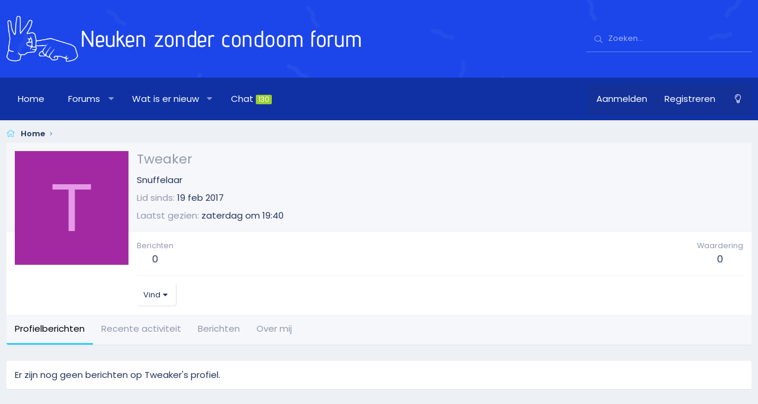

--- FILE ---
content_type: text/html; charset=utf-8
request_url: https://www.nzcforum.com/members/tweaker.5004/
body_size: 9772
content:
<!DOCTYPE html>
<html id="XF" lang="nl-NL" dir="LTR"
	data-app="public"
	data-template="member_view"
	data-container-key=""
	data-content-key=""
	data-logged-in="false"
	data-cookie-prefix="xf_"
	data-csrf="1769722095,fe1174281a794bdc61f0d105ef809213"
	class="has-no-js template-member_view XenBase layout-default style-light sidebar-left   xb-toggle-default xb-sidebar-show"
	>
<head>
	<meta charset="utf-8" />
	<meta http-equiv="X-UA-Compatible" content="IE=Edge" />
	<meta name="viewport" content="width=device-width, initial-scale=1, viewport-fit=cover">

	
	
	

	<title>Tweaker | Neuken zonder condoom forum</title>

	<link rel="manifest" href="/webmanifest.php">
	
		<meta name="theme-color" content="#1c46ea" />
	

	<meta name="apple-mobile-web-app-title" content="nzcforum.com">
	
		<link rel="apple-touch-icon" href="/data/assets/logo/favicon-white.png">
	

	
		<meta property="og:url" content="https://www.nzcforum.com/members/tweaker.5004/" />
	
		<link rel="canonical" href="https://www.nzcforum.com/members/tweaker.5004/" />
	

	
		
	
	
	<meta property="og:site_name" content="Neuken zonder condoom forum" />


	
	
		
	
	
	<meta property="og:type" content="website" />


	
	
		
	
	
	
		<meta property="og:title" content="Tweaker" />
		<meta property="twitter:title" content="Tweaker" />
	


	
	
	
	

	
	

	<link rel="preconnect" href="https://fonts.googleapis.com">
<link rel="preconnect" href="https://fonts.gstatic.com" crossorigin>
<link href="https://fonts.googleapis.com/css2?family=Poppins:wght@300;400;500;600&display=swap" rel="stylesheet">

	
	
	

	


	<link rel="preload" href="/styles/fonts/fa/fa-light-300.woff2?_v=5.15.3" as="font" type="font/woff2" crossorigin="anonymous" />


	<link rel="preload" href="/styles/fonts/fa/fa-solid-900.woff2?_v=5.15.3" as="font" type="font/woff2" crossorigin="anonymous" />


<link rel="preload" href="/styles/fonts/fa/fa-brands-400.woff2?_v=5.15.3" as="font" type="font/woff2" crossorigin="anonymous" />

	<link rel="stylesheet" href="/css.php?css=public%3Anormalize.css%2Cpublic%3Afa.css%2Cpublic%3Acore.less%2Cpublic%3Aapp.less&amp;s=3&amp;l=3&amp;d=1769453145&amp;k=4a6a01b52e6bcc3d79e8db08e9c1cf8b1b0ad382" />

	<link rel="stylesheet" href="/css.php?css=public%3Amember.less%2Cpublic%3Axb.less%2Cpublic%3Axb_search.less%2Cpublic%3Aextra.less&amp;s=3&amp;l=3&amp;d=1769453145&amp;k=a708da13ea7b876039eea43e62234a1e0bfa5485" />

	
		<script src="/js/xf/preamble.min.js?_v=f253a59a"></script>
	


	
		<link rel="icon" type="image/png" href="https://www.nzcforum.com/data/assets/logo/favicon.png" sizes="32x32" />
	
	
	<script async src="https://www.googletagmanager.com/gtag/js?id=G-CXNJLY74QR"></script>
	<script>
		window.dataLayer = window.dataLayer || [];
		function gtag(){dataLayer.push(arguments);}
		gtag('js', new Date());
		gtag('config', 'G-CXNJLY74QR', {
			// 
			
			
		});
	</script>

	

	

		
			
		

		
	


</head>
<body data-template="member_view">

	

		
			
		

		
	


	

		
			
		

		
	


<div class="p-pageWrapper" id="top">

<div class="p-pageWrapper--helper"></div>



<div class="xb-page-wrapper xb-canvas-menuActive">
	
	
	<div class="xb-page-wrapper--helper"><a href="https://www.nzcforum.com" class="xb-page-wrapper--helperLink"></a></div>
	
	


<header class="p-header" id="header">
	<div class="p-header-inner">
		<div class="p-header-content">

			<div class="p-header-logo p-header-logo--image">
				<a href="https://www.nzcforum.com">
						
					<img src="/data/assets/logo/nzcforum-color-transparant.png" srcset="/data/assets/logo/nzcforum-color-transparant.png 2x" alt="Neuken zonder condoom forum"
						width="600" height="" />
					
				</a>
			</div>

			
	

		
			
		

		
	


			
			
			
				
	
	<a href="/chat/" class="p-navgroup-link p-navgroup-link--chat badgeContainer badgeContainer--highlighted" data-badge="130" aria-label="Chat" title="Chat"><i class="far fa-comments"></i></a>


	
		
		<div class="xb-searchWrapper" id="xb-searchWrapper" tabindex="0">
			<form action="/search/search" id="xbSearch" class="xb-search" method="post" data-no-auto-focus="true">
				<input type="text" class="input" name="keywords" placeholder="Zoeken…" aria-label="Zoeken" />
					<div class="menu menu--structural menu--search" aria-hidden="true">
						<div class="menu-content">
								

								
								<div class="menu-row">
									<label class="iconic"><input type="checkbox"  name="c[title_only]" value="1" /><i aria-hidden="true"></i><span class="iconic-label">Zoek alleen in titels</span></label>

								</div>
								
								<div class="menu-row">
									<div class="inputGroup">
										<span class="inputGroup-text" id="ctrl_search_menu_by_member">Door:</span>
										<input type="text" class="input" name="c[users]" data-xf-init="auto-complete" placeholder="Lid" aria-labelledby="ctrl_search_menu_by_member" />
									</div>
								</div>
								

	
	

<div class="menu-footer">
									<span class="menu-footer-controls">
										<button type="submit" class="button--primary button button--icon button--icon--search"><span class="button-text">Zoek</span></button>
										<a href="/search/" class="button"><span class="button-text">Geavanceerd zoeken…</span></a>
									</span>
								</div>

								<input type="hidden" name="_xfToken" value="1769722095,fe1174281a794bdc61f0d105ef809213" />
										
				</div>
			</div>
			</form>	
		</div>

	

			
		</div>
	</div>
</header>

		

<div class="xb-content-wrapper">
	<div class="navigation-helper"></div>




	<div class="p-navSticky p-navSticky--primary" data-xf-init="sticky-header">
		
	<div class="p-nav--wrapper">
	<nav class="p-nav">
		<div class="p-nav-inner">
			<button type="button" class="button--plain p-nav-menuTrigger button" data-xf-click="off-canvas" data-menu=".js-headerOffCanvasMenu" tabindex="0" aria-label="Menu"><span class="button-text">
				<i aria-hidden="true"></i>
			</span></button>

			<div class="p-nav-smallLogo">
				<a href="https://www.nzcforum.com">
							
					<img src="/data/assets/logo/nzcforum-color-transparant.png" srcset="" alt="Neuken zonder condoom forum"
						width="600" height="" />
					
						<img src="/data/assets/mobile-logo/favicon-white.png" alt="Neuken zonder condoom forum" class="logo-mobile" />
					
					
				</a>
			</div>

			<div class="p-nav-scroller hScroller" data-xf-init="h-scroller" data-auto-scroll=".p-navEl.is-selected">
				<div class="hScroller-scroll">
					<ul class="p-nav-list js-offCanvasNavSource">
					
						<li class="navhome">
							
	<div class="p-navEl " >
		

			
	
	<a href="https://www.nzcforum.com"
		class="p-navEl-link "
		
		data-xf-key="1"
		data-nav-id="home">Home</a>


			

		
		
	</div>

						</li>
					
						<li class="navforums">
							
	<div class="p-navEl " data-has-children="true">
		

			
	
	<a href="/"
		class="p-navEl-link p-navEl-link--splitMenu "
		
		
		data-nav-id="forums">Forums</a>


			<a data-xf-key="2"
				data-xf-click="menu"
				data-menu-pos-ref="< .p-navEl"
				class="p-navEl-splitTrigger"
				role="button"
				tabindex="0"
				aria-label="Toggle expanded"
				aria-expanded="false"
				aria-haspopup="true"></a>

		
		
			<div class="menu menu--structural" data-menu="menu" aria-hidden="true">
				<div class="menu-content">
					
						
	
	
	<a href="/whats-new/posts/"
		class="menu-linkRow u-indentDepth0 js-offCanvasCopy "
		
		
		data-nav-id="newPosts">Nieuwe berichten</a>

	

					
						
	
	
	<a href="/search/?type=post"
		class="menu-linkRow u-indentDepth0 js-offCanvasCopy "
		
		
		data-nav-id="searchForums">Zoek in forum</a>

	

					
				</div>
			</div>
		
	</div>

						</li>
					
						<li class="navwhatsNew">
							
	<div class="p-navEl " data-has-children="true">
		

			
	
	<a href="/whats-new/"
		class="p-navEl-link p-navEl-link--splitMenu "
		
		
		data-nav-id="whatsNew">Wat is er nieuw</a>


			<a data-xf-key="3"
				data-xf-click="menu"
				data-menu-pos-ref="< .p-navEl"
				class="p-navEl-splitTrigger"
				role="button"
				tabindex="0"
				aria-label="Toggle expanded"
				aria-expanded="false"
				aria-haspopup="true"></a>

		
		
			<div class="menu menu--structural" data-menu="menu" aria-hidden="true">
				<div class="menu-content">
					
						
	
	
	<a href="/whats-new/posts/"
		class="menu-linkRow u-indentDepth0 js-offCanvasCopy "
		 rel="nofollow"
		
		data-nav-id="whatsNewPosts">Nieuwe berichten</a>

	

					
						
	
	
	<a href="/whats-new/profile-posts/"
		class="menu-linkRow u-indentDepth0 js-offCanvasCopy "
		 rel="nofollow"
		
		data-nav-id="whatsNewProfilePosts">Nieuwe profielberichten</a>

	

					
						
	
	
	<a href="/whats-new/latest-activity"
		class="menu-linkRow u-indentDepth0 js-offCanvasCopy "
		 rel="nofollow"
		
		data-nav-id="latestActivity">Recente activiteit</a>

	

					
				</div>
			</div>
		
	</div>

						</li>
					
						<li class="navsiropuChat">
							
	<div class="p-navEl " >
		

			
	
	<a href="/chat/"
		class="p-navEl-link "
		
		data-xf-key="4"
		data-nav-id="siropuChat">Chat <span class="badge badge--highlighted badge--active">130</span></a>


			

		
		
	</div>

						</li>
					
					</ul>
				</div>
			</div>
			
			

			
			
			<div class="p-nav-opposite">
				<div class="p-navgroup p-account p-navgroup--guest">
					
						<a href="/login/" class="p-navgroup-link p-navgroup-link--textual p-navgroup-link--logIn"
							data-xf-click="overlay" data-follow-redirects="on">
							<span class="p-navgroup-linkText">Aanmelden</span>
						</a>
						
							<a href="/register/" class="p-navgroup-link p-navgroup-link--textual p-navgroup-link--register"
								data-xf-click="overlay" data-follow-redirects="on">
								<span class="p-navgroup-linkText">Registreren</span>
							</a>
						
					
					
						
						<a href="/misc/style?style_id=5&amp;t=1769722095%2Cfe1174281a794bdc61f0d105ef809213" class="p-navgroup-link p-navgroup-link--iconic p-navgroup-link--switch" data-xf-init="tooltip" aria-label="Nachtmodus" title="Nachtmodus">
							<i aria-hidden="true"></i>
						</a>
					
					
				</div>

				<div class="p-navgroup p-discovery">
					<a href="/whats-new/"
						class="p-navgroup-link p-navgroup-link--iconic p-navgroup-link--whatsnew"
						aria-label="Wat is er nieuw"
						title="Wat is er nieuw">
						<i aria-hidden="true"></i>
						<span class="p-navgroup-linkText">Wat is er nieuw</span>
					</a>

					
	<a href="/chat/" class="p-navgroup-link p-navgroup-link--chat badgeContainer badgeContainer--highlighted" data-badge="130" aria-label="Chat" title="Chat"><i class="far fa-comments"></i></a>


						<a href="/search/"
							class="p-navgroup-link p-navgroup-link--iconic p-navgroup-link--search"
							data-xf-click="menu"
							data-xf-key="/"
							aria-label="Zoeken"
							aria-expanded="false"
							aria-haspopup="true"
							title="Zoeken">
							<i aria-hidden="true"></i>
							<span class="p-navgroup-linkText">Zoeken</span>
						</a>
						<div class="menu menu--structural menu--wide" data-menu="menu" aria-hidden="true">
							<form action="/search/search" method="post"
								class="menu-content"
								data-xf-init="quick-search">

								<h3 class="menu-header">Zoeken</h3>
								
								<div class="menu-row">
									
										<input type="text" class="input" name="keywords" placeholder="Zoeken…" aria-label="Zoeken" data-menu-autofocus="true" />
									
								</div>

								
								<div class="menu-row">
									<label class="iconic"><input type="checkbox"  name="c[title_only]" value="1" /><i aria-hidden="true"></i><span class="iconic-label">Zoek alleen in titels</span></label>

								</div>
								
								<div class="menu-row">
									<div class="inputGroup">
										<span class="inputGroup-text" id="ctrl_search_menu_by_member">Door:</span>
										<input type="text" class="input" name="c[users]" data-xf-init="auto-complete" placeholder="Lid" aria-labelledby="ctrl_search_menu_by_member" />
									</div>
								</div>
								

	
	

<div class="menu-footer">
									<span class="menu-footer-controls">
										<button type="submit" class="button--primary button button--icon button--icon--search"><span class="button-text">Zoek</span></button>
										<a href="/search/" class="button"><span class="button-text">Geavanceerd zoeken…</span></a>
									</span>
								</div>

								<input type="hidden" name="_xfToken" value="1769722095,fe1174281a794bdc61f0d105ef809213" />
							</form>
						</div>
					
				</div>
			</div>
				

		</div>
	</nav>
	</div>

	</div>
	
	
		<div class="p-sectionLinks--wrapper">
		<div class="p-sectionLinks">
			<div class="p-sectionLinks-inner">
				<div class="hScroller" data-xf-init="h-scroller">
				<div class="hScroller-scroll">
					<ul class="p-sectionLinks-list">
					
						<li>
							
	<div class="p-navEl " >
		

			
	
	<a href="/whats-new/latest-activity"
		class="p-navEl-link "
		
		data-xf-key="alt+1"
		data-nav-id="defaultLatestActivity">Recente activiteit</a>


			

		
		
	</div>

						</li>
					
						<li>
							
	<div class="p-navEl " >
		

			
	
	<a href="/register/"
		class="p-navEl-link "
		
		data-xf-key="alt+2"
		data-nav-id="defaultRegister">Registreer</a>


			

		
		
	</div>

						</li>
					
					</ul>
				</div>
				</div>
			<div class="p-sectionLinks-right">
				
				
			</div>
			</div>
		</div>
		</div>
	



<div class="offCanvasMenu offCanvasMenu--nav js-headerOffCanvasMenu" data-menu="menu" aria-hidden="true" data-ocm-builder="navigation">
	<div class="offCanvasMenu-backdrop" data-menu-close="true"></div>
	<div class="offCanvasMenu-content">
		<div class="offCanvasMenu-content--inner">
		
		<div class="offCanvasMenu-header">
			Menu
			<a class="offCanvasMenu-closer" data-menu-close="true" role="button" tabindex="0" aria-label="Sluit"></a>
		</div>
		
			<div class="p-offCanvasRegisterLink">
				<div class="offCanvasMenu-linkHolder">
					<a href="/login/" class="offCanvasMenu-link" data-xf-click="overlay" data-menu-close="true">
						Aanmelden
					</a>
				</div>
				<hr class="offCanvasMenu-separator" />
				
					<div class="offCanvasMenu-linkHolder">
						<a href="/register/" class="offCanvasMenu-link" data-xf-click="overlay" data-menu-close="true">
							Registreren
						</a>
					</div>
					<hr class="offCanvasMenu-separator" />
				
			</div>
		
		<div class="offCanvasMenu-subHeader">Navigatie</div>
		<div class="js-offCanvasNavTarget"></div>
		<div class="offCanvasMenu-installBanner js-installPromptContainer" style="display: none;" data-xf-init="install-prompt">
			<div class="offCanvasMenu-installBanner-header">Installeer de app</div>
			<button type="button" class="js-installPromptButton button"><span class="button-text">Installeer </span></button>
			<template class="js-installTemplateIOS">
				<div class="overlay-title">Hoe de app installeren op iOS</div>
				<div class="block-body">
					<div class="block-row">
						<p>
							Volg de onderstaande video samen om te zien hoe u onze site kunt installeren als een web-app op uw startscherm.
						</p>
						<p style="text-align: center">
							<video src="/styles/default/xenforo/add_to_home.mp4"
								width="280" height="480" autoplay loop muted playsinline></video>
						</p>
						<p>
							<small><strong>Notitie:</strong> Deze functie is mogelijk niet beschikbaar in sommige browsers.</small>
						</p>
					</div>
				</div>
			</template>
		</div>

			<div class="offCanvasMenu-subHeader">Meer opties</div>
					
						
						<div class="offCanvasMenu-linkHolder">
						<a href="/misc/style?style_id=5&amp;t=1769722095%2Cfe1174281a794bdc61f0d105ef809213"
						   								class="offCanvasMenu-link offCanvasMenu-link--switch"
								 						data-xf-init="tooltip"
						   								data-nav-id="lightswitch"
														title="Nachtmodus">Nachtmodus
						</a>
							</div>
					
			
			
				
					<div class="offCanvasMenu-linkHolder">
						<a href="/misc/contact" class="offCanvasMenu-link" data-menu-close="true" data-nav-id="contactUs" data-xf-click="overlay">Contact opnemen</a>
					</div>
				
			
			<div class="offCanvasMenu-linkHolder">
				<a class="offCanvasMenu-link" data-menu-close="true" data-nav-id="closeMenu" role="button" tabindex="0" aria-label="Sluit">Sluit Menu</a>
			</div>
			
		</div>

	</div>
</div>

	
	
<div class="p-body">
	<div class="p-body-inner">
		
		<!--XF:EXTRA_OUTPUT-->


		

		

		 
		
	

		
			
		

		
	


		
	
		<div class="p-breadcrumbs--parent ">
		<ul class="p-breadcrumbs "
			itemscope itemtype="https://schema.org/BreadcrumbList">
		
			

			
			

			
				
				
	<li itemprop="itemListElement" itemscope itemtype="https://schema.org/ListItem">
		<a href="https://www.nzcforum.com" itemprop="item">
			<span itemprop="name">Home</span>
		</a>
		<meta itemprop="position" content="1" />
	</li>

			

			
			

		
		</ul>
		
		</div>
	

		




	

		
			
		

		
	


		

		
	<noscript class="js-jsWarning"><div class="blockMessage blockMessage--important blockMessage--iconic u-noJsOnly">Javascript is uitgeschakeld. Voor een betere ervaring, schakel Javascript aan in je browser voor je verder gaat.</div></noscript>

		
	<div class="blockMessage blockMessage--important blockMessage--iconic js-browserWarning" style="display: none">Je gebruikt een verouderde webbrowser. Het kan mogelijk deze of andere websites niet correct weergeven.<br />Het is raadzaam om je webbrowser te upgraden of een <a href="https://www.google.com/chrome/" target="_blank" rel="noopener">alternatieve webbrowser</a> te gebruiken.</div>


		
		 
			
		
		
		

		<div class="p-body-main  ">
			
			<div class="p-body-contentCol"></div>
			

			

			<div class="p-body-content">
				
				
				
					
						
				
	

		
			
		

		
	


				

<div class="p-body-pageContent">






	
	
	
	
	
		
	
	
	


	
	
		
	
	
	


	
	






<div class="block">
	<div class="block-container">
		<div class="block-body">
			<div class="memberHeader ">
				
			<div class="memberProfileBanner memberHeader-main memberProfileBanner-u5004-l" data-toggle-class="memberHeader--withBanner"  >
					<div class="memberHeader-mainContent">
						<span class="memberHeader-avatar">
							<span class="avatarWrapper">
								<span class="avatar avatar--l avatar--default avatar--default--dynamic" data-user-id="5004" style="background-color: #a329a3; color: #e699e6" title="Tweaker">
			<span class="avatar-u5004-l" role="img" aria-label="Tweaker">T</span> 
		</span>
								
							</span>
						</span>
						<div class="memberHeader-content memberHeader-content--info">
						

						<h1 class="memberHeader-name">
							<span class="memberHeader-nameWrapper">
								<span class="username " dir="auto" data-user-id="5004">Tweaker</span>
							</span>
							

							
						</h1>

						

						<div class="memberHeader-blurbContainer">
							<div class="memberHeader-blurb" dir="auto" ><span class="userTitle" dir="auto">Snuffelaar</span></div>

							<div class="memberHeader-blurb">
								<dl class="pairs pairs--inline">
									<dt>Lid sinds</dt>
									<dd><time  class="u-dt" dir="auto" datetime="2017-02-19T23:41:54+0100" data-time="1487544114" data-date-string="19 feb 2017" data-time-string="23:41" title="19 feb 2017 om 23:41">19 feb 2017</time></dd>
								</dl>
							</div>

							
								<div class="memberHeader-blurb">
									<dl class="pairs pairs--inline">
										<dt>Laatst gezien</dt>
										<dd dir="auto">
											<time  class="u-dt" dir="auto" datetime="2026-01-24T19:40:38+0100" data-time="1769280038" data-date-string="24 jan 2026" data-time-string="19:40" title="24 jan 2026 om 19:40">zaterdag om 19:40</time>
										</dd>
									</dl>
								</div>
							



						</div>
					</div>
					</div>
				</div>
		

				<div class="memberHeader-content">
					<div class="memberHeader-stats">
						<div class="pairJustifier">
							
	
	
	<dl class="pairs pairs--rows pairs--rows--centered fauxBlockLink">
		<dt>Berichten</dt>
		<dd>
			<a href="/search/member?user_id=5004" class="fauxBlockLink-linkRow u-concealed">
				0
			</a>
		</dd>
	</dl>
	
	
	
	<dl class="pairs pairs--rows pairs--rows--centered">
		<dt>Waardering</dt>
		<dd>
			0
		</dd>
	</dl>
	
	
	
	

						</div>
					</div>

					
						<hr class="memberHeader-separator" />

						<div class="memberHeader-buttons">
							
								
	
	

	


	
		<div class="buttonGroup">
		
			
			
			
				<div class="buttonGroup-buttonWrapper">
					<button type="button" class="button--link menuTrigger button" data-xf-click="menu" aria-expanded="false" aria-haspopup="true"><span class="button-text">Vind</span></button>
					<div class="menu" data-menu="menu" aria-hidden="true">
						<div class="menu-content">
							<h4 class="menu-header">Vind inhoud</h4>
							
							<a href="/search/member?user_id=5004" rel="nofollow" class="menu-linkRow">Zoek alle inhoud door Tweaker</a>
							<a href="/search/member?user_id=5004&amp;content=thread" rel="nofollow" class="menu-linkRow">Zoek alle topics door Tweaker</a>
							

						</div>
					</div>
				</div>
			
			

		
		</div>
		
	
	

							
						</div>
					
				</div>

			</div>
		</div>
		<h2 class="block-tabHeader block-tabHeader--memberTabs tabs hScroller"
			data-xf-init="tabs h-scroller"
			data-panes=".js-memberTabPanes"
			data-state="replace"
			role="tablist">
			<span class="hScroller-scroll">
				
				
					<a href="/members/tweaker.5004/"
						class="tabs-tab is-active"
						role="tab"
						aria-controls="profile-posts">Profielberichten</a>
				

				
					
						<a href="/members/tweaker.5004/latest-activity"
							rel="nofollow"
							class="tabs-tab"
							id="latest-activity"
							role="tab">Recente activiteit</a>
					
				

				<a href="/members/tweaker.5004/recent-content"
					rel="nofollow"
					class="tabs-tab"
					id="recent-content"
					role="tab">Berichten</a>

				


				<a href="/members/tweaker.5004/about"
					class="tabs-tab"
					id="about"
					role="tab">Over mij</a>

				
				
				



			</span>
		</h2>
	</div>
</div>



	

		
			
		

		
	



<ul class="tabPanes js-memberTabPanes">
	
	
		<li class="is-active" role="tabpanel" id="profile-posts">
			

			
	


			<div class="block block--messages"
				data-xf-init="lightbox inline-mod"
				data-type="profile_post"
				data-href="/inline-mod/">

				<div class="block-container">
					<div class="block-body js-replyNewMessageContainer">
						

						
							<div class="block-row js-replyNoMessages">Er zijn nog geen berichten op Tweaker's profiel.</div>
						
					</div>
				</div>

				<div class="block-outer block-outer--after">
					
					<div class="block-outer-opposite">
						
						
					</div>
				</div>
			</div>
		</li>
	

	
		
			<li data-href="/members/tweaker.5004/latest-activity" role="tabpanel" aria-labelledby="latest-activity">
				<div class="blockMessage">Laden…</div>
			</li>
		
	

	<li data-href="/members/tweaker.5004/recent-content" role="tabpanel" aria-labelledby="recent-content">
		<div class="blockMessage">Laden…</div>
	</li>

	


	<li data-href="/members/tweaker.5004/about" role="tabpanel" aria-labelledby="about">
		<div class="blockMessage">Laden…</div>
	</li>

	
	
	


</ul>

</div>


				
	

		
			
		

		
	


				
			</div>

			
		</div>

		
		
	

		
			
		

		
	


		
	
		<div class="p-breadcrumbs--parent p-breadcrumbs--bottom">
		<ul class="p-breadcrumbs p-breadcrumbs--bottom"
			itemscope itemtype="https://schema.org/BreadcrumbList">
		
			

			
			

			
				
				
	<li itemprop="itemListElement" itemscope itemtype="https://schema.org/ListItem">
		<a href="https://www.nzcforum.com" itemprop="item">
			<span itemprop="name">Home</span>
		</a>
		<meta itemprop="position" content="1" />
	</li>

			

			
			

		
		</ul>
		
		</div>
	

		
	

		
			
		

		
	




		
		
	</div>
</div>

</div> <!-- closing xb-content-wrapper -->
<footer class="p-footer" id="footer">

	<div class="p-footer--container footer-stretched">

	
	
	
		

		
			<div class="p-footer-copyright">
				<div class="p-footer-inner">
					<div class="p-footer-copyright--flex">
						
							
								
							
								<div class="copyright-right">	
									
									
											
	<div class="p-footer-default">
	<div class="p-footer-inner">
		<div class="p-footer-row">	
			
				<div class="p-footer-row-main">
					<ul class="p-footer-linkList">
					
                        
						
							<li class="p-linkList-changeStyle"><a href="/misc/style" data-xf-click="overlay"
								data-xf-init="tooltip" title="Stijl: nzcforum" rel="nofollow">
								Stijlkiezer
							</a></li>
						
						
							
							<li class="p-linkList-styleSwitch"><a href="/misc/style?style_id=5&amp;t=1769722095%2Cfe1174281a794bdc61f0d105ef809213" data-xf-init="tooltip" title="Nachtmodus">Nachtmodus
								</a></li>
						
						
							<li class="p-linkList-changeWidth"><a class="pageWidthToggle  xb-toggle-default" role="button" tabindex="0" data-xf-click="toggle" data-target="html" data-active-class="xb-toggle-default" data-xf-init="toggle-storage" data-storage-type="cookie" data-storage-expiry="31556926" data-storage-key="_xb-width">
								Wijzig breedte
								</a></li>
						
						
						
					
					</ul>
				</div>
			
			<div class="p-footer-row-opposite">
				<ul class="p-footer-linkList">
					
					
						
							<li><a href="/misc/contact" data-xf-click="overlay">Contact opnemen</a></li>
						
					

					
						<li><a href="/help/terms/">Voorwaarden en regels</a></li>
					

					
						<li><a href="/help/privacy-policy/">Privacybeleid</a></li>
					

					
						<li><a href="/help/">Help</a></li>
					

					
						<li><a href="https://www.nzcforum.com">Hoofdpagina</a></li>
					

					
					<li><a href="/forums/-/index.rss" target="_blank" class="p-footer-rssLink" title="RSS"><span aria-hidden="true"><i class="fa--xf fal fa-rss" aria-hidden="true"></i><span class="u-srOnly">RSS</span></span></a></li>
					
				</ul>
			</div>
		</div>
		</div>
	</div>
	
									
									
								</div>
							
						
					</div>
				</div>
			</div>
		

		
	</div>
</footer>

	

		
			
		

		
	


</div> <!-- closing p-pageWrapper -->

	
</div> <!-- closing xb-pageWrapper -->
<div class="u-bottomFixer js-bottomFixTarget">
	
	
</div>

<div class="u-navButtons js-navButtons" data-trigger-type="up">
	<a href="javascript:" class="button--scroll button"><span class="button-text"><i class="fa--xf fal fa-arrow-left" aria-hidden="true"></i><span class="u-srOnly">Terug</span></span></a>
</div>


	<div class="u-scrollButtons js-scrollButtons" data-trigger-type="up">
		<a href="#top" class="button--scroll button" data-xf-click="scroll-to"><span class="button-text"><i class="fa--xf fal fa-arrow-up" aria-hidden="true"></i><span class="u-srOnly">Naar boven</span></span></a>
		
		
	</div>




	<script src="/js/vendor/jquery/jquery-3.5.1.min.js?_v=f253a59a"></script>
	<script src="/js/vendor/vendor-compiled.js?_v=f253a59a"></script>
	<script src="/js/xf/core-compiled.js?_v=f253a59a"></script>

	<script>
	XF.samViewCountMethod = "view";
	XF.samServerTime = 1769722095;
	XF.samItem = ".samItem";
	XF.samCodeUnit = ".samCodeUnit";
	XF.samBannerUnit = ".samBannerUnit";
</script>


<script>
	$(function() {
		var bkp = $('div[data-ba]');
		if (bkp.length) {
			bkp.each(function() {
				var ad = $(this);
				if (ad.find('ins.adsbygoogle').is(':hidden')) {
					 XF.ajax('GET', XF.canonicalizeUrl('index.php?sam-item/' + ad.data('ba') + '/get-backup'), {}, function(data) {
						 if (data.backup) {
							 ad.html(data.backup);
						 }
					 }, { skipDefault: true, global: false});
				}
			});
		}
		$('.samAdvertiseHereLink').each(function() {
			var unit = $(this).parent();
			if (unit.hasClass('samCustomSize')) {
				unit.css('margin-bottom', 20);
			}
		});
		$('div[data-position="footer_fixed"] > div[data-cv="true"]').each(function() {
			$(this).trigger('adView');
		});
	});
</script>
	
	

		
			
		

		
	


	<script src="/js/xf/inline_mod.min.js?_v=f253a59a"></script>
<script>
					
	$(".xb-searchWrapper").on("click", function(event) {
		$(".xb-searchWrapper").addClass("is-active");
		event.stopPropagation();
	});
	$(".xb-searchWrapper").on("click", function(event) {
		event.stopPropagation();
	});
	$(document).on("click", function(event) {
		$(".xb-searchWrapper").removeClass("is-active");
	});	
	
</script>


	<script>
		XF.SiropuChatPopup = XF.Click.newHandler({
			eventNameSpace: 'SiropuChatPopup',
			init: function() {},
			click: function(e) {
				e.preventDefault();
				var siropuChatWindowPopup;
				var url = e.target.href ? e.target.href : this.$target.attr('href');
				if (siropuChatWindowPopup === undefined || siropuChatWindowPopup.closed) {
					siropuChatWindowPopup = window.open(url, 'siropuChatWindowPopup', 'width=800,height=500');
				} else {
					siropuChatWindowPopup.focus();
				};
			}
		});
		XF.Click.register('siropu-chat-popup', 'XF.SiropuChatPopup');
	</script>

	<script>
		jQuery.extend(true, XF.config, {
			// 

			userId: 0,
			enablePush: true,
			pushAppServerKey: 'BD_mxkPWPnRj5PBLoV-WoQKvATcMG3io3r2xlwWUv30Y6mMe0HyPcUyjicz7ksZnTweEk0eA4Vbzxc5nT-Hvzsc',
			url: {
				fullBase: 'https://www.nzcforum.com/',
				basePath: '/',
				css: '/css.php?css=__SENTINEL__&s=3&l=3&d=1769453145',
				keepAlive: '/login/keep-alive'
			},
			cookie: {
				path: '/',
				domain: '',
				prefix: 'xf_',
				secure: true,
				consentMode: 'disabled',
				consented: ["optional","_third_party"]
			},
			cacheKey: 'fc06f47a8ae48dda594d2bb2785897dd',
			csrf: '1769722095,fe1174281a794bdc61f0d105ef809213',
			js: {"\/js\/xf\/inline_mod.min.js?_v=f253a59a":true},
			css: {"public:member.less":true,"public:xb.less":true,"public:xb_search.less":true,"public:extra.less":true},
			time: {
				now: 1769722095,
				today: 1769641200,
				todayDow: 4,
				tomorrow: 1769727600,
				yesterday: 1769554800,
				week: 1769122800
			},
			borderSizeFeature: '3px',
			fontAwesomeWeight: 'l',
			enableRtnProtect: true,
			
			enableFormSubmitSticky: true,
			uploadMaxFilesize: 12582912,
			allowedVideoExtensions: ["m4v","mov","mp4","mp4v","mpeg","mpg","ogv","webm"],
			allowedAudioExtensions: ["mp3","opus","ogg","wav"],
			shortcodeToEmoji: true,
			visitorCounts: {
				conversations_unread: '0',
				alerts_unviewed: '0',
				total_unread: '0',
				title_count: true,
				icon_indicator: true
			},
			jsState: {},
			publicMetadataLogoUrl: '',
			publicPushBadgeUrl: 'https://www.nzcforum.com/data/assets/logo/favicon.png'
		});

		jQuery.extend(XF.phrases, {
			// 
"time.day": "{count} dag",
"time.days": "{count} dagen",
"time.hour": "{count} uur",
"time.hours": "{count} uren",
"time.minute": "{count} minuut",
"time.minutes": "{count} minuten",
"time.month": "{count} maand",
"time.months": "{count} maanden",
"time.second": "{count} seconde",
"time.seconds": "{count} seconden",
"time.week": "{count} week",
"time.weeks": "{count} weken",
"time.year": "{count} jaar",
"time.years": "{count} jaren",
			date_x_at_time_y: "{date} om {time}",
			day_x_at_time_y:  "{day} om {time}",
			yesterday_at_x:   "Gisteren om {time}",
			x_minutes_ago:    "{minutes} minuten geleden",
			one_minute_ago:   "1 minuut geleden",
			a_moment_ago:     "een moment geleden",
			today_at_x:       "Vandaag om {time}",
			in_a_moment:      "In een ogenblik",
			in_a_minute:      "Binnen een minuut",
			in_x_minutes:     "Binnen {minutes} minuten",
			later_today_at_x: "Later vandaag om {time}",
			tomorrow_at_x:    "Morgen om {time}",

			day0: "zondag",
			day1: "maandag",
			day2: "dinsdag",
			day3: "woensdag",
			day4: "donderdag",
			day5: "vrijdag",
			day6: "zaterdag",

			dayShort0: "zo",
			dayShort1: "ma",
			dayShort2: "di",
			dayShort3: "wo",
			dayShort4: "do",
			dayShort5: "vr",
			dayShort6: "za",

			month0: "januari",
			month1: "februari",
			month2: "maart",
			month3: "april",
			month4: "mei",
			month5: "juni",
			month6: "juli",
			month7: "augustus",
			month8: "september",
			month9: "oktober",
			month10: "november",
			month11: "december",

			active_user_changed_reload_page: "De actieve gebruiker is veranderd. Laad de pagina opnieuw voor de nieuwste versie.",
			server_did_not_respond_in_time_try_again: "De server heeft niet tijdig gereageerd. Gelieve opnieuw te proberen.",
			oops_we_ran_into_some_problems: "Oeps! We zijn enkele problemen tegengekomen.",
			oops_we_ran_into_some_problems_more_details_console: "Oeps! We zijn enkele problemen tegengekomen. Probeer het later opnieuw. Meer foutdetails kunnen zich in de browserconsole bevinden.",
			file_too_large_to_upload: "Bestand is te groot om te uploaden.",
			uploaded_file_is_too_large_for_server_to_process: "Het geüploade bestand is te groot om te verwerken voor de server.",
			files_being_uploaded_are_you_sure: "Bestanden worden nog geüpload. Ben je zeker dat je dit formulier wilt verzenden?",
			attach: "Voeg bestand toe",
			rich_text_box: "Rich text-vak",
			close: "Sluit",
			link_copied_to_clipboard: "Link naar klembord gekopieerd.",
			text_copied_to_clipboard: "Tekst naar klembord gekopieerd.",
			loading: "Laden…",
			you_have_exceeded_maximum_number_of_selectable_items: "Je hebt het maximaal aantal selecteerbare items overschreden ",

			processing: "Verwerken",
			'processing...': "Verwerken…",

			showing_x_of_y_items: "{count} van de {total} items worden weergegeven",
			showing_all_items: "Alle items worden getoond",
			no_items_to_display: "Geen items om te tonen",

			number_button_up: "Omhoog",
			number_button_down: "Omlaag",

			push_enable_notification_title: "Push notificaties succesvol ingeschakeld op Neuken zonder condoom forum",
			push_enable_notification_body: "Bedankt voor het aanzetten van push notificaties!",

			pull_down_to_refresh: "Trek naar beneden om te herladen.",
			release_to_refresh: "Loslaten om te herladen",
			refreshing: "Herladen…"
		});
	</script>

	<form style="display:none" hidden="hidden">
		<input type="text" name="_xfClientLoadTime" value="" id="_xfClientLoadTime" title="_xfClientLoadTime" tabindex="-1" />
	</form>

	











<!-- XenBase Version: 2.2.12 -->

	<script type="application/ld+json">
		{
    "@context": "https://schema.org",
    "@type": "ProfilePage",
    "url": "https://www.nzcforum.com/members/tweaker.5004/",
    "dateCreated": "2017-02-19T22:41:54+00:00",
    "mainEntity": {
        "@type": "Person",
        "@id": "https://www.nzcforum.com/members/tweaker.5004/",
        "name": "Tweaker",
        "description": "Snuffelaar",
        "identifier": 5004,
        "url": "https://www.nzcforum.com/members/tweaker.5004/",
        "agentInteractionStatistic": [
            {
                "@type": "InteractionCounter",
                "interactionType": "https://schema.org/FollowAction",
                "userInteractionCount": 0
            },
            {
                "@type": "InteractionCounter",
                "interactionType": "https://schema.org/WriteAction",
                "userInteractionCount": 0
            }
        ],
        "interactionStatistic": [
            {
                "@type": "InteractionCounter",
                "interactionType": "https://schema.org/LikeAction",
                "userInteractionCount": 0
            }
        ]
    },
    "publisher": {
        "@type": "Organization",
        "name": "Neuken zonder condoom forum",
        "alternateName": "nzcforum.com",
        "description": "Forum voor Dames en heren die van Bare sex houden.",
        "url": "https://www.nzcforum.com"
    }
}
	</script>



	

		
			
		

		
	


	

		
			
		

		
	

<script defer src="https://static.cloudflareinsights.com/beacon.min.js/vcd15cbe7772f49c399c6a5babf22c1241717689176015" integrity="sha512-ZpsOmlRQV6y907TI0dKBHq9Md29nnaEIPlkf84rnaERnq6zvWvPUqr2ft8M1aS28oN72PdrCzSjY4U6VaAw1EQ==" data-cf-beacon='{"version":"2024.11.0","token":"156c9f8f2a5c46cca537a6cfc02ea5d2","r":1,"server_timing":{"name":{"cfCacheStatus":true,"cfEdge":true,"cfExtPri":true,"cfL4":true,"cfOrigin":true,"cfSpeedBrain":true},"location_startswith":null}}' crossorigin="anonymous"></script>
</body>
</html>














			
